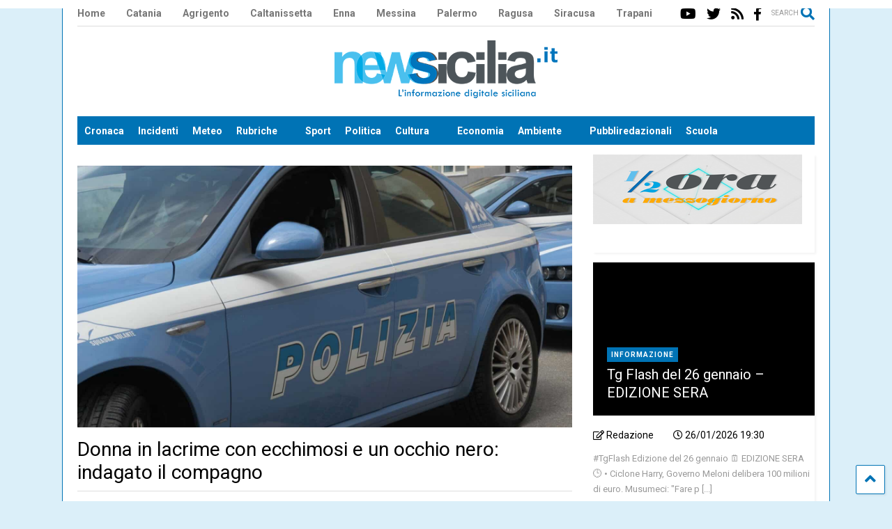

--- FILE ---
content_type: text/css; charset=utf-8
request_url: https://newsicilia.it/wp-content/cache/min/1/wp-content/plugins/wp-embed-facebook/templates/lightbox/css/lightbox.css?ver=1769180981
body_size: 970
content:
body:after{content:url(../../../../../../../../../plugins/wp-embed-facebook/templates/lightbox/images/close.png) url(../../../../../../../../../plugins/wp-embed-facebook/templates/lightbox/images/loading.gif) url(../../../../../../../../../plugins/wp-embed-facebook/templates/lightbox/images/prev.png) url(../../../../../../../../../plugins/wp-embed-facebook/templates/lightbox/images/next.png);display:none}.lb-disable-scrolling{overflow:hidden!important}.lightboxOverlay{position:absolute;top:0;left:0;z-index:999999;background-color:#000;filter:progid:DXImageTransform.Microsoft.Alpha(Opacity=80);opacity:.8;display:none}.lightbox{position:absolute;left:0;width:100%;z-index:1000000;text-align:center;line-height:0;font-weight:400;padding:0;height:0}.lightbox .lb-image{display:block;height:auto;max-width:inherit;border-radius:0}.lightbox .lb-image a img{border:none}.lightbox .lb-outerContainer{position:relative;background-color:rgba(0,0,0,.5);*zoom:1;width:250px;height:250px;margin:0 auto;border-radius:0}.lightbox .lb-outerContainer:after{content:"";display:table;clear:both}.lightbox .lb-container{padding:4px}.lightbox .lb-container>.nav{left:0}.lightbox .lb-loader{position:absolute;top:43%;left:0;height:25%;width:100%;text-align:center;line-height:0}.lightbox .lb-cancel{display:block;width:32px;height:32px;margin:0 auto;background:url(../../../../../../../../../plugins/wp-embed-facebook/templates/lightbox/images/loading.gif) no-repeat}.lightbox .lb-prev,.lightbox .lb-next{height:100%;cursor:pointer;display:block}.lightbox .lb-nav{position:absolute;top:0;left:0;height:100%;width:100%;z-index:10}.lightbox .lb-nav a{outline:none;background-image:url(data:image/gifbase64,R0lGODlhAQABAPAAAP///wAAACH5BAEAAAAALAAAAAABAAEAAAICRAEAOw==)}.lightbox .lb-nav a.lb-prev{width:34%;left:0;float:left;background:url(../../../../../../../../../plugins/wp-embed-facebook/templates/lightbox/images/prev.png) left 48% no-repeat;filter:progid:DXImageTransform.Microsoft.Alpha(Opacity=0);opacity:0;-webkit-transition:opacity .6s;-moz-transition:opacity .6s;-o-transition:opacity .6s;transition:opacity .6s}.lightbox .lb-nav a.lb-prev:hover{filter:progid:DXImageTransform.Microsoft.Alpha(Opacity=100);opacity:1}.lightbox .lb-nav a.lb-next{width:64%;right:0;float:right;background:url(../../../../../../../../../plugins/wp-embed-facebook/templates/lightbox/images/next.png) right 48% no-repeat;filter:progid:DXImageTransform.Microsoft.Alpha(Opacity=0);opacity:0;-webkit-transition:opacity .6s;-moz-transition:opacity .6s;-o-transition:opacity .6s;transition:opacity .6s}.lightbox .lb-nav a.lb-next:hover{filter:progid:DXImageTransform.Microsoft.Alpha(Opacity=100);opacity:1}.lightbox .lb-dataContainer{margin:0 auto;padding-top:5px;*zoom:1;width:100%;border-radius:0}.lightbox .lb-dataContainer:after{content:"";display:table;clear:both}.lightbox .lb-data{padding:0 4px;color:#ccc}.lightbox .lb-data .lb-details{width:85%;float:left;text-align:left;line-height:1.1em}.lightbox .lb-data .lb-caption{font-size:13px;font-weight:700;line-height:1em}.lightbox .lb-data .lb-number{display:block;clear:left;padding-bottom:1em;font-size:12px;color:#999}.lightbox .lb-data .lb-close{display:block;float:right;width:30px;height:30px;background:url(../../../../../../../../../plugins/wp-embed-facebook/templates/lightbox/images/close.png) top right no-repeat;text-align:right;outline:none;filter:progid:DXImageTransform.Microsoft.Alpha(Opacity=70);opacity:.7;-webkit-transition:opacity .2s;-moz-transition:opacity .2s;-o-transition:opacity .2s;transition:opacity .2s}.lightbox .lb-data .lb-close:hover{cursor:pointer;filter:progid:DXImageTransform.Microsoft.Alpha(Opacity=100);opacity:1}